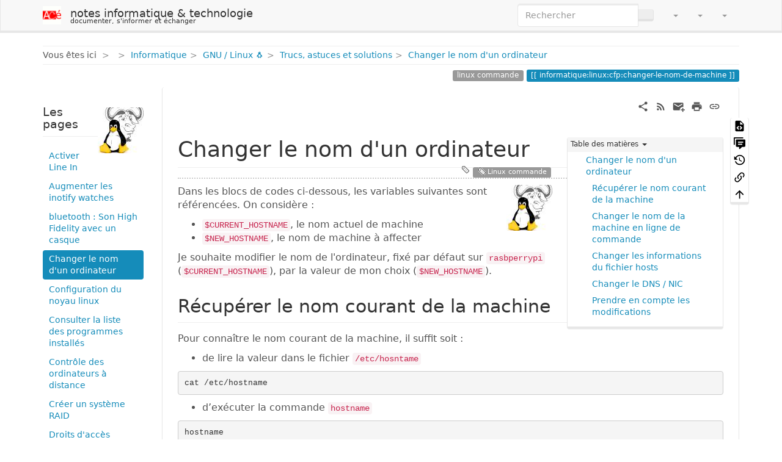

--- FILE ---
content_type: text/html; charset=utf-8
request_url: https://www.abonnel.fr/informatique/linux/cfp/changer-le-nom-de-machine
body_size: 13388
content:
<!DOCTYPE html>
<html xmlns="http://www.w3.org/1999/xhtml" lang="fr" dir="ltr" class="no-js">
<head>
    <meta charset="UTF-8" />
    <title>Changer le nom d&#039;un ordinateur</title>
    <script>(function(H){H.className=H.className.replace(/\bno-js\b/,'js')})(document.documentElement)</script>
    <meta name="viewport" content="width=device-width,initial-scale=1" />
    <link rel="shortcut icon" href="https://www.abonnel.fr/_media/wiki/favicon.ico" />
<link rel="apple-touch-icon" href="https://www.abonnel.fr/_media/wiki/apple-touch-icon.png" />
<style>.enabled-copycode { cursor:cell; }</style><meta name="generator" content="DokuWiki"/>
<meta name="robots" content="index,follow"/>
<meta name="keywords" content="linux commande"/>
<meta name="description" content="Changer le nom d&#039;un ordinateur  linux_commande  [Commandes Linux]  Dans les blocs de codes ci-dessous, les variables suivantes sont référencées. On considère :  	*  $CURRENT_HOSTNAME, le nom actuel de machine 	*  $NEW_HOSTNAME, le nom de machine à affecter  Je souhaite modifier le nom de l&#039;ordinateur, fixé par défaut sur"/>
<meta name="author" content="Cedric ABONNEL"/>
<meta name="DC.Title" content="Changer le nom d&#039;un ordinateur"/>
<meta name="DC.Description" content="Changer le nom d&#039;un ordinateur  linux_commande  [Commandes Linux]  Dans les blocs de codes ci-dessous, les variables suivantes sont référencées. On considère :  	*  $CURRENT_HOSTNAME, le nom actuel de machine 	*  $NEW_HOSTNAME, le nom de machine à affecter  Je souhaite modifier le nom de l&#039;ordinateur, fixé par défaut sur"/>
<meta name="DC.Publisher" content="Cedric ABONNEL"/>
<meta name="DC.Contributors" content="Cédric ABONNEL, "/>
<meta name="DC.Rights" content="CC Attribution 4.0 International"/>
<meta name="DC.Language" content="fr"/>
<meta name="DC.Created" content="2016-02-15T21:57:19+01:00"/>
<meta name="DC.Modified" content="2023-02-09T12:29:09+01:00"/>
<meta name="DC.Date" content="2016-02-15T21:57:19+01:00"/>
<meta name="DC.Identifier" content="urn:informatique:linux:cfp:changer-le-nom-de-machine"/>
<meta property="og:title" content="Changer le nom d&#039;un ordinateur"/>
<meta property="og:description" content="Changer le nom d&#039;un ordinateur  linux_commande  [Commandes Linux]  Dans les blocs de codes ci-dessous, les variables suivantes sont référencées. On considère :  	*  $CURRENT_HOSTNAME, le nom actuel de machine 	*  $NEW_HOSTNAME, le nom de machine à affecter  Je souhaite modifier le nom de l&#039;ordinateur, fixé par défaut sur"/>
<meta property="og:url" content="https://www.abonnel.fr/informatique/linux/cfp/changer-le-nom-de-machine"/>
<meta property="og:type" content="article"/>
<meta property="og:image" content="https://www.abonnel.fr/_media/informatique/1200px-gnulinux.jpg"/>
<meta property="og:locale" content="fr_FR"/>
<meta property="og:site_name" content="notes informatique &amp; technologie"/>
<meta property="article:published_time" content="2016-02-15T21:57:19+01:00"/>
<meta property="article:modified_time" content="2023-02-09T12:29:09+01:00"/>
<meta property="article:section" content="2023-02-09T12:29:09+01:00"/>
<meta property="article:author" content="Cedric ABONNEL"/>
<meta name="twitter:card" content="summary"/>
<meta name="twitter:site" content="cedricAbonnel"/>
<meta name="twitter:title" content="Changer le nom d&#039;un ordinateur"/>
<meta name="twitter:description" content="Changer le nom d&#039;un ordinateur  linux_commande  [Commandes Linux]  Dans les blocs de codes ci-dessous, les variables suivantes sont référencées. On considère :  	*  $CURRENT_HOSTNAME, le nom actuel de machine 	*  $NEW_HOSTNAME, le nom de machine à affecter  Je souhaite modifier le nom de l&#039;ordinateur, fixé par défaut sur"/>
<meta name="twitter:creator" content="cedricAbonnel"/>
<meta name="twitter:image" content="https://www.abonnel.fr/_media/informatique/1200px-gnulinux.jpg"/>
<meta name="twitter:image:alt" content=""/>
<meta property="og:locale" content="fr_FR"/>
<meta property="og:site_name" content="notes informatique &amp; technologie"/>
<meta property="og:url" content="https://www.abonnel.fr/informatique/linux/cfp/changer-le-nom-de-machine"/>
<meta property="og:title" content="Changer le nom d&#039;un ordinateur"/>
<meta property="og:description" content="Changer le nom d&#039;un ordinateur  linux_commande  [Commandes Linux]  Dans les blocs de codes ci-dessous, les variables suivantes sont référencées. On considère :  	*  $CURRENT_HOSTNAME, le nom actuel de machine 	*  $NEW_HOSTNAME, le nom de machine à affecter  Je souhaite modifier le nom de l&#039;ordinateur, fixé par défaut sur"/>
<meta property="og:type" content="article"/>
<meta property="og:image:secure_url" content="https://www.abonnel.fr/_media/informatique/1200px-gnulinux.jpg"/>
<meta property="article:published_time" content="2016/02/15 21:57"/>
<meta property="article:modified_time" content="2023/02/09 12:29"/>
<meta property="article:author" content="cedricabonnel"/>
<meta property="article:tag" content="linux_commande"/>
<link rel="search" type="application/opensearchdescription+xml" href="https://www.abonnel.fr/lib/exe/opensearch.php" title="notes informatique &amp; technologie"/>
<link rel="start" href="https://www.abonnel.fr/"/>
<link rel="contents" href="https://www.abonnel.fr/informatique/linux/cfp/changer-le-nom-de-machine?do=index" title="Plan du site"/>
<link rel="manifest" href="https://www.abonnel.fr/lib/exe/manifest.php" crossorigin="use-credentials"/>
<link rel="alternate" type="application/rss+xml" title="Derniers changements" href="https://www.abonnel.fr/feed.php"/>
<link rel="alternate" type="application/rss+xml" title="Catégorie courante" href="https://www.abonnel.fr/feed.php?mode=list&amp;ns=informatique:linux:cfp"/>
<link rel="alternate" type="text/html" title="HTML brut" href="https://www.abonnel.fr/_export/xhtml/informatique/linux/cfp/changer-le-nom-de-machine"/>
<link rel="alternate" type="text/plain" title="Wiki balise" href="https://www.abonnel.fr/_export/raw/informatique/linux/cfp/changer-le-nom-de-machine"/>
<link rel="canonical" href="https://www.abonnel.fr/informatique/linux/cfp/changer-le-nom-de-machine"/>
<link rel="stylesheet" href="https://www.abonnel.fr/lib/exe/css.php?t=bootstrap3&amp;tseed=75e9fef7e011222b064675f039ce1a6b"/>
<link type="text/css" rel="stylesheet" href="https://www.abonnel.fr/lib/plugins/icons/assets/font-awesome/css/font-awesome.min.css"/>
<link type="text/css" rel="stylesheet" href="https://www.abonnel.fr/lib/plugins/icons/assets/material-design-icons/css/materialdesignicons.min.css"/>
<script >var NS='informatique:linux:cfp';var JSINFO = {"plugins":{"edittable":{"default columnwidth":""},"copycode":{"EnableForInline":1,"EnableForHighlighted":1,"EnableBlockInline":1},"vshare":{"youtube":"youtube\\.com\/.*[&?]v=([a-z0-9_\\-]+)","vimeo":"vimeo\\.com\\\/(\\d+)","slideshare":"slideshare.*id=(\\d+)","dailymotion":"dailymotion\\.com\/video\/([a-z0-9]+)","archiveorg":"archive\\.org\/(?:embed|details)\/([a-zA-Z0-9_\\-]+)","soundcloud":"soundcloud\\.com\/([\\w-]+\/[\\w-]+)","niconico":"nicovideo\\.jp\/watch\/(sm[0-9]+)","bitchute":"bitchute\\.com\\\/video\\\/([a-zA-Z0-9_\\-]+)","coub":"coub\\.com\\\/view\\\/([a-zA-Z0-9_\\-]+)","odysee":"odysee\\.com\/\\$\/(?:embed|download)\/([-%_?=\/a-zA-Z0-9]+)","youku":"v\\.youku\\.com\/v_show\/id_([0-9A-Za-z=]+)\\.html","bilibili":"bilibili\\.com\\\/video\\\/(BV[0-9A-Za-z]+)","msoffice":"(?:office\\.com.*[&?]videoid=([a-z0-9\\-]+))","msstream":"microsoftstream\\.com\\\/video\\\/([a-f0-9\\-]{36})","rutube":"rutube\\.ru\\\/video\\\/([a-z0-9]+)\\\/","gdrive":"drive\\.google\\.com\\\/file\\\/d\\\/([a-zA-Z0-9_-]+)\/"}},"update_version":"56.2","isadmin":0,"isauth":0,"move_renameokay":false,"move_allowrename":false,"schemes":["http","https","telnet","gopher","wais","ftp","ed2k","irc","ldap"],"plugin":{"semantic":{"exposeWebService":1}},"bootstrap3":{"mode":"show","toc":[],"config":{"collapsibleSections":0,"fixedTopNavbar":1,"showSemanticPopup":0,"sidebarOnNavbar":1,"tagsOnTop":1,"tocAffix":0,"tocCollapseOnScroll":0,"tocCollapsed":0,"tocLayout":"default","useAnchorJS":1,"useAlternativeToolbarIcons":1,"disableSearchSuggest":0}},"id":"informatique:linux:cfp:changer-le-nom-de-machine","namespace":"informatique:linux:cfp","ACT":"show","useHeadingNavigation":1,"useHeadingContent":1};(function(H){H.className=H.className.replace(/\bno-js\b/,'js')})(document.documentElement);</script>
<script src="https://www.abonnel.fr/lib/exe/jquery.php?tseed=8faf3dc90234d51a499f4f428a0eae43" defer="defer"></script>
<script src="https://www.abonnel.fr/lib/exe/js.php?t=bootstrap3&amp;tseed=75e9fef7e011222b064675f039ce1a6b" defer="defer"></script>
<script type="application/ld+json">{
    "@context": "http:\/\/schema.org\/",
    "@type": "WebSite",
    "url": "https:\/\/www.abonnel.fr\/",
    "name": "notes informatique & technologie",
    "potentialAction": {
        "@type": "SearchAction",
        "target": "https:\/\/www.abonnel.fr\/doku.php?do=search&amp;id={search_term_string}",
        "query-input": "required name=search_term_string"
    }
}</script>
<script type="application/ld+json">[
    {
        "@context": "http:\/\/schema.org\/",
        "@type": "Article",
        "headline": "Changer le nom d'un ordinateur",
        "name": "Changer le nom d'un ordinateur",
        "datePublished": "2016-02-15T21:57:19+01:00",
        "dateCreated": "2016-02-15T21:57:19+01:00",
        "dateModified": "2023-02-09T12:29:09+01:00",
        "description": "Changer le nom d'un ordinateur  linux_commande  [Commandes Linux]  Dans les blocs de codes ci-dessous, les variables suivantes sont r\u00e9f\u00e9renc\u00e9es. On consid\u00e8re :  \t*  $CURRENT_HOSTNAME, le nom actuel de machine \t*  $NEW_HOSTNAME, le nom de machine \u00e0 affecter  Je souhaite modifier le nom de l'ordinateur, fix\u00e9 par d\u00e9faut sur",
        "license": "https:\/\/creativecommons.org\/licenses\/by\/4.0\/deed.fr",
        "url": "https:\/\/www.abonnel.fr\/informatique\/linux\/cfp\/changer-le-nom-de-machine",
        "mainEntityOfPage": {
            "@type": "WebPage",
            "@id": "https:\/\/www.abonnel.fr\/informatique\/linux\/cfp\/changer-le-nom-de-machine"
        },
        "publisher": {
            "@type": "Organization",
            "name": "notes informatique & technologie",
            "logo": {
                "@type": "ImageObject",
                "url": "https:\/\/www.abonnel.fr\/_media\/wiki\/logo.png"
            }
        },
        "image": {
            "@type": "ImageObject",
            "url": "https:\/\/www.abonnel.fr\/_media\/informatique\/1200px-gnulinux.jpg",
            "width": 1200,
            "height": 1363
        },
        "author": {
            "@context": "http:\/\/schema.org\/",
            "@type": "Person",
            "name": "Cedric ABONNEL",
            "email": null
        },
        "contributor": [
            {
                "@context": "http:\/\/schema.org\/",
                "@type": "Person",
                "name": "C\u00e9dric ABONNEL",
                "email": null
            },
            {
                "@context": "http:\/\/schema.org\/",
                "@type": "Person",
                "name": null,
                "email": null
            }
        ]
    }
]</script>
<style type="text/css">@media screen { body { margin-top: 70px; }  #dw__toc.affix { top: 60px; position: fixed !important; } }</style>
    <!--[if lt IE 9]>
    <script type="text/javascript" src="https://oss.maxcdn.com/html5shiv/3.7.2/html5shiv.min.js"></script>
    <script type="text/javascript" src="https://oss.maxcdn.com/respond/1.4.2/respond.min.js"></script>
    <![endif]-->
</head>
<body class="lumen dokuwiki mode_show tpl_bootstrap3 dw-page-on-panel dw-table-width" data-page-id="informatique:linux:cfp:changer-le-nom-de-machine"><div class="dokuwiki">
    <header id="dokuwiki__header" class="dw-container dokuwiki container">
    <!-- navbar -->
<nav id="dw__navbar" class="navbar navbar-fixed-top navbar-default" role="navigation">

    <div class="dw-container container">

        <div class="navbar-header">

            <button class="navbar-toggle" type="button" data-toggle="collapse" data-target=".navbar-collapse">
                <span class="icon-bar"></span>
                <span class="icon-bar"></span>
                <span class="icon-bar"></span>
            </button>

            <a class="navbar-brand d-flex align-items-center" href="https://www.abonnel.fr/index" accesskey="h" title="notes informatique & technologie"><img id="dw__logo" class="pull-left h-100 mr-4" alt="notes informatique & technologie" src="https://www.abonnel.fr/_media/wiki/logo.png" /><div class="pull-right"><div id="dw__title">notes informatique & technologie</div><div id="dw__tagline">documenter, s'informer et échanger</div></div></a>
        </div>

        <div class="collapse navbar-collapse">

            
            
            <div class="navbar-right" id="dw__navbar_items">

                <!-- navbar-searchform -->
<form action="https://www.abonnel.fr/informatique/linux/cfp/changer-le-nom-de-machine" accept-charset="utf-8" class="navbar-form navbar-left search" id="dw__search" method="get" role="search">
    <div class="input-group">
        <input id="qsearch" autocomplete="off" type="search" placeholder="Rechercher" value="" accesskey="f" name="q" class="form-control" title="[F]" />
        <div class="input-group-btn">
            <button  class="btn btn-default" type="submit" title="Rechercher">
                <span class="iconify"  data-icon="mdi:magnify"></span>            </button>
        </div>

    </div>
    <input type="hidden" name="do" value="search" />
</form>
<!-- /navbar-searchform -->
<!-- tools-menu -->
<ul class="nav navbar-nav dw-action-icon" id="dw__tools">

    
    <li class="dropdown">

        <a href="" class="dropdown-toggle" data-target="#" data-toggle="dropdown" title="Outils pour utilisateurs" role="button" aria-haspopup="true" aria-expanded="false">
            <span class="iconify"  data-icon="mdi:account"></span> <span class="hidden-lg hidden-md hidden-sm">Outils pour utilisateurs</span> <span class="caret"></span>
        </a>

        <ul class="dropdown-menu tools" role="menu">

            <li class="dropdown-header hidden-xs hidden-sm">
                <span class="iconify"  data-icon="mdi:account"></span> Outils pour utilisateurs            </li>
            <li class="action"><a href="https://www.abonnel.fr/informatique/linux/cfp/changer-le-nom-de-machine?do=login&amp;sectok=" title="S&#039;identifier" rel="nofollow" class="menuitem login"><svg xmlns="http://www.w3.org/2000/svg" width="24" height="24" viewBox="0 0 24 24"><path d="M10 17.25V14H3v-4h7V6.75L15.25 12 10 17.25M8 2h9a2 2 0 0 1 2 2v16a2 2 0 0 1-2 2H8a2 2 0 0 1-2-2v-4h2v4h9V4H8v4H6V4a2 2 0 0 1 2-2z"/></svg><span>S&#039;identifier</span></a></li>
        </ul>
    </li>

    
    <li class="dropdown">

        <a href="" class="dropdown-toggle" data-target="#" data-toggle="dropdown" title="Outils du site" role="button" aria-haspopup="true" aria-expanded="false">
            <span class="iconify"  data-icon="mdi:toolbox"></span> <span class="hidden-lg hidden-md hidden-sm">Outils du site</span> <span class="caret"></span>
        </a>

        <ul class="dropdown-menu tools" role="menu">

            <li class="dropdown-header hidden-xs hidden-sm">
                <span class="iconify"  data-icon="mdi:toolbox"></span> Outils du site            </li>
            <li class="action"><a href="https://www.abonnel.fr/informatique/linux/cfp/changer-le-nom-de-machine?do=recent" title="Derniers changements [r]" rel="nofollow" accesskey="r" class="menuitem recent"><svg xmlns="http://www.w3.org/2000/svg" width="24" height="24" viewBox="0 0 24 24"><path d="M15 13h1.5v2.82l2.44 1.41-.75 1.3L15 16.69V13m4-5H5v11h4.67c-.43-.91-.67-1.93-.67-3a7 7 0 0 1 7-7c1.07 0 2.09.24 3 .67V8M5 21a2 2 0 0 1-2-2V5c0-1.11.89-2 2-2h1V1h2v2h8V1h2v2h1a2 2 0 0 1 2 2v6.1c1.24 1.26 2 2.99 2 4.9a7 7 0 0 1-7 7c-1.91 0-3.64-.76-4.9-2H5m11-9.85A4.85 4.85 0 0 0 11.15 16c0 2.68 2.17 4.85 4.85 4.85A4.85 4.85 0 0 0 20.85 16c0-2.68-2.17-4.85-4.85-4.85z"/></svg><span>Derniers changements</span></a></li><li class="action"><a href="https://www.abonnel.fr/informatique/linux/cfp/changer-le-nom-de-machine?do=media&amp;ns=informatique%3Alinux%3Acfp" title="Gestionnaire Multimédia" rel="nofollow" class="menuitem media"><svg xmlns="http://www.w3.org/2000/svg" width="24" height="24" viewBox="0 0 24 24"><path d="M7 15l4.5-6 3.5 4.5 2.5-3L21 15m1-11h-8l-2-2H6a2 2 0 0 0-2 2v12a2 2 0 0 0 2 2h16a2 2 0 0 0 2-2V6a2 2 0 0 0-2-2M2 6H0v14a2 2 0 0 0 2 2h18v-2H2V6z"/></svg><span>Gestionnaire Multimédia</span></a></li><li class="action"><a href="https://www.abonnel.fr/informatique/linux/cfp/changer-le-nom-de-machine?do=index" title="Plan du site [x]" rel="nofollow" accesskey="x" class="menuitem index"><svg xmlns="http://www.w3.org/2000/svg" width="24" height="24" viewBox="0 0 24 24"><path d="M3 3h6v4H3V3m12 7h6v4h-6v-4m0 7h6v4h-6v-4m-2-4H7v5h6v2H5V9h2v2h6v2z"/></svg><span>Plan du site</span></a></li>
        </ul>
    </li>

    
    <li class="dropdown">

        <a href="" class="dropdown-toggle" data-target="#" data-toggle="dropdown" title="Outils de la page" role="button" aria-haspopup="true" aria-expanded="false">
            <span class="iconify"  data-icon="mdi:file-document-outline"></span> <span class="hidden-lg hidden-md hidden-sm">Outils de la page</span> <span class="caret"></span>
        </a>

        <ul class="dropdown-menu tools" role="menu">

            <li class="dropdown-header hidden-xs hidden-sm">
                <span class="iconify"  data-icon="mdi:file-document-outline"></span> Outils de la page            </li>
            <li class="action"><a href="https://www.abonnel.fr/informatique/linux/cfp/changer-le-nom-de-machine?do=edit" title="Afficher le texte source [v]" rel="nofollow" accesskey="v" class="menuitem source"><svg xmlns="http://www.w3.org/2000/svg" width="24" height="24" viewBox="0 0 24 24"><path d="M13 9h5.5L13 3.5V9M6 2h8l6 6v12a2 2 0 0 1-2 2H6a2 2 0 0 1-2-2V4c0-1.11.89-2 2-2m.12 13.5l3.74 3.74 1.42-1.41-2.33-2.33 2.33-2.33-1.42-1.41-3.74 3.74m11.16 0l-3.74-3.74-1.42 1.41 2.33 2.33-2.33 2.33 1.42 1.41 3.74-3.74z"/></svg><span>Afficher le texte source</span></a></li><li class="action"><a href="https://www.abonnel.fr/discussion/informatique/linux/cfp/changer-le-nom-de-machine" title="Discussion" rel="nofollow" class="menuitem discussion"><svg xmlns="http://www.w3.org/2000/svg" xmlns:xlink="http://www.w3.org/1999/xlink" version="1.1" id="mdi-comment-text-multiple" width="24" height="24" viewBox="0 0 24 24"><path d="M3,15H1V3C1,1.9 1.9,1 3,1H19V3H3V15M12,23C11.45,23 11,22.55 11,22V19H7C5.9,19 5,18.1 5,17V7C5,5.9 5.9,5 7,5H21C22.1,5 23,5.9 23,7V17C23,18.1 22.1,19 21,19H16.9L13.2,22.71C13,22.89 12.76,23 12.5,23H12M9,9V11H19V9H9M9,13V15H17V13H9Z" /></svg><span>Discussion</span></a></li><li class="action"><a href="https://www.abonnel.fr/informatique/linux/cfp/changer-le-nom-de-machine?do=revisions" title="Anciennes révisions [o]" rel="nofollow" accesskey="o" class="menuitem revs"><svg xmlns="http://www.w3.org/2000/svg" width="24" height="24" viewBox="0 0 24 24"><path d="M11 7v5.11l4.71 2.79.79-1.28-4-2.37V7m0-5C8.97 2 5.91 3.92 4.27 6.77L2 4.5V11h6.5L5.75 8.25C6.96 5.73 9.5 4 12.5 4a7.5 7.5 0 0 1 7.5 7.5 7.5 7.5 0 0 1-7.5 7.5c-3.27 0-6.03-2.09-7.06-5h-2.1c1.1 4.03 4.77 7 9.16 7 5.24 0 9.5-4.25 9.5-9.5A9.5 9.5 0 0 0 12.5 2z"/></svg><span>Anciennes révisions</span></a></li><li class="action"><a href="https://www.abonnel.fr/informatique/linux/cfp/changer-le-nom-de-machine?do=backlink" title="Liens de retour" rel="nofollow" class="menuitem backlink"><svg xmlns="http://www.w3.org/2000/svg" width="24" height="24" viewBox="0 0 24 24"><path d="M10.59 13.41c.41.39.41 1.03 0 1.42-.39.39-1.03.39-1.42 0a5.003 5.003 0 0 1 0-7.07l3.54-3.54a5.003 5.003 0 0 1 7.07 0 5.003 5.003 0 0 1 0 7.07l-1.49 1.49c.01-.82-.12-1.64-.4-2.42l.47-.48a2.982 2.982 0 0 0 0-4.24 2.982 2.982 0 0 0-4.24 0l-3.53 3.53a2.982 2.982 0 0 0 0 4.24m2.82-4.24c.39-.39 1.03-.39 1.42 0a5.003 5.003 0 0 1 0 7.07l-3.54 3.54a5.003 5.003 0 0 1-7.07 0 5.003 5.003 0 0 1 0-7.07l1.49-1.49c-.01.82.12 1.64.4 2.43l-.47.47a2.982 2.982 0 0 0 0 4.24 2.982 2.982 0 0 0 4.24 0l3.53-3.53a2.982 2.982 0 0 0 0-4.24.973.973 0 0 1 0-1.42z"/></svg><span>Liens de retour</span></a></li><li class="action"><a href="#dokuwiki__top" title="Haut de page [t]" rel="nofollow" accesskey="t" class="menuitem top"><svg xmlns="http://www.w3.org/2000/svg" width="24" height="24" viewBox="0 0 24 24"><path d="M13 20h-2V8l-5.5 5.5-1.42-1.42L12 4.16l7.92 7.92-1.42 1.42L13 8v12z"/></svg><span>Haut de page</span></a></li>
        </ul>
    </li>

    
</ul>
<!-- /tools-menu -->

                <ul class="nav navbar-nav">

                    
                                        <li>
                        <span class="dw__actions dw-action-icon">
                                                </span>
                    </li>
                    
                </ul>

                
                
            </div>

        </div>
    </div>
</nav>
<!-- navbar -->
    </header>

    <a name="dokuwiki__top" id="dokuwiki__top"></a>

    <main role="main" class="dw-container pb-5 dokuwiki container">

        <div id="dokuwiki__pageheader">

            
            <!-- breadcrumbs -->
<nav id="dw__breadcrumbs" class="small">

    <hr/>

        <div class="dw__youarehere">
        <ol class="breadcrumb" itemscope itemtype="http://schema.org/BreadcrumbList"><li>Vous êtes ici </li><li itemprop="itemListElement" itemscope itemtype="http://schema.org/ListItem"><a href="https://www.abonnel.fr/index"   itemprop="item"  title="index"><span itemprop="name"><span class="iconify"  data-icon="mdi:home"></span><span class="sr-only">Home</span></span></a><meta itemprop="position" content="1" /></li><li itemprop="itemListElement" itemscope itemtype="http://schema.org/ListItem"><span itemprop="name"><a itemprop="item"  href="https://www.abonnel.fr/informatique/index" class="wikilink1" title="informatique:index" >Informatique</a></span><meta itemprop="position" content="2" /></li><li itemprop="itemListElement" itemscope itemtype="http://schema.org/ListItem"><span itemprop="name"><a itemprop="item"  href="https://www.abonnel.fr/informatique/linux/index" class="wikilink1" title="informatique:linux:index" >GNU / Linux 🐧</a></span><meta itemprop="position" content="3" /></li><li itemprop="itemListElement" itemscope itemtype="http://schema.org/ListItem"><span itemprop="name"><a itemprop="item"  href="https://www.abonnel.fr/informatique/linux/cfp/index" class="wikilink1" title="informatique:linux:cfp:index" >Trucs, astuces et solutions</a></span><meta itemprop="position" content="4" /></li><li class="active" itemprop="itemListElement" itemscope itemtype="http://schema.org/ListItem"><span itemprop="name"><a itemprop="item" href="https://www.abonnel.fr/informatique/linux/cfp/changer-le-nom-de-machine" class="wikilink1" title="informatique:linux:cfp:changer-le-nom-de-machine" >Changer le nom d&#039;un ordinateur</a></span><meta itemprop="position" content="5" /></li></ol>    </div>
    
    
    <hr/>

</nav>
<!-- /breadcrumbs -->

            <p class="text-right">
                <a href="https://www.abonnel.fr/tag/linux_commande?do=showtag&amp;tag=linux_commande" class="wikilink1 tag label label-default mx-1" title="tag:linux_commande" rel="tag"><span class="iconify"  data-icon="mdi:tag-text-outline"></span> linux commande</a><span class="pageId ml-1 label label-primary">informatique:linux:cfp:changer-le-nom-de-machine</span>            </p>

            <div id="dw__msgarea" class="small">
                            </div>

        </div>

        <div class="row">

            <!-- sidebar -->
<aside id="dokuwiki__aside" class="dw__sidebar col-sm-3 col-md-2 hidden-print">
    <div class="dw-sidebar-content">
        <div class="dw-sidebar-title hidden-lg hidden-md hidden-sm" data-toggle="collapse" data-target="#dokuwiki__aside .dw-sidebar-body">
            <span class="iconify"  data-icon="mdi:view-list"></span> Les pages        </div>
        <div class="dw-sidebar-body collapse in small">
            <p>
<a href="https://www.abonnel.fr/_detail/informatique/1200px-gnulinux.jpg?id=informatique%3Alinux%3Acfp%3Asidebar" class="media" target="aceinternet_media" title="informatique:1200px-gnulinux.jpg" rel="noopener"><img src="https://www.abonnel.fr/_media/informatique/1200px-gnulinux.jpg?w=75&amp;h=75&amp;tok=f1c3a3" class="mediaright img-responsive" loading="lazy" title="GNU / Linux" alt="GNU / Linux" width="75" height="75" /></a>
</p>

<h3 class="sectionedit1 page-header pb-3 mb-4 mt-5 page-header" id="les-pages">Les pages</h3>
<div class="level3">
<div class="bs-wrap bs-wrap-nav" data-nav-type="pills" data-nav-stacked="1" data-nav-fade="1"><div class="plugin_nspages"><p class="catpageheadline"> </p><ul class="nav  nav-pills nav-stacked">
<li class="level1"><a href="https://www.abonnel.fr/informatique/linux/cfp/activer-line-in" class="wikilink1" title="informatique:linux:cfp:activer-line-in" >Activer Line In</a>
</li>
<li class="level1"><a href="https://www.abonnel.fr/informatique/linux/cfp/increase-inotify-watches" class="wikilink1" title="informatique:linux:cfp:increase-inotify-watches" >Augmenter les inotify watches</a>
</li>
<li class="level1"><a href="https://www.abonnel.fr/informatique/linux/cfp/casque-bluetooth-high-fidelity-playback" class="wikilink1" title="informatique:linux:cfp:casque-bluetooth-high-fidelity-playback" >bluetooth : Son High Fidelity avec un casque</a>
</li>
<li class="level1 active"><a href="https://www.abonnel.fr/informatique/linux/cfp/changer-le-nom-de-machine" class="wikilink1" title="informatique:linux:cfp:changer-le-nom-de-machine" data-wiki-curid="true">Changer le nom d&#039;un ordinateur</a>
</li>
<li class="level1"><a href="https://www.abonnel.fr/informatique/linux/cfp/modifier-le-noyau-linux" class="wikilink1" title="informatique:linux:cfp:modifier-le-noyau-linux" >Configuration du noyau linux</a>
</li>
<li class="level1"><a href="https://www.abonnel.fr/informatique/linux/cfp/consulter-la-liste-des-programmes-installes" class="wikilink1" title="informatique:linux:cfp:consulter-la-liste-des-programmes-installes" >Consulter la liste des programmes installés</a>
</li>
<li class="level1"><a href="https://www.abonnel.fr/informatique/linux/cfp/controle-des-ordinateurs-distance" class="wikilink1" title="informatique:linux:cfp:controle-des-ordinateurs-distance" >Contrôle des ordinateurs à distance</a>
</li>
<li class="level1"><a href="https://www.abonnel.fr/informatique/linux/cfp/create-raid" class="wikilink1" title="informatique:linux:cfp:create-raid" >Créer un système RAID</a>
</li>
<li class="level1"><a href="https://www.abonnel.fr/informatique/linux/cfp/droits_d_acces" class="wikilink1" title="informatique:linux:cfp:droits_d_acces" >Droits d&#039;accès</a>
</li>
<li class="level1"><a href="https://www.abonnel.fr/informatique/linux/cfp/exploiter_disque_gpt" class="wikilink1" title="informatique:linux:cfp:exploiter_disque_gpt" >Exploiter un disque dur Grande Taille (&gt; 2,2 To)</a>
</li>
<li class="level1"><a href="https://www.abonnel.fr/informatique/linux/cfp/hda-intel-alsa" class="wikilink1" title="informatique:linux:cfp:hda-intel-alsa" >High Definition Audio - Alsa</a>
</li>
<li class="level1"><a href="https://www.abonnel.fr/informatique/linux/cfp/install-xubuntu" class="wikilink1" title="informatique:linux:cfp:install-xubuntu" >Installer Xubuntu</a>
</li>
<li class="level1"><a href="https://www.abonnel.fr/informatique/linux/cfp/ext4-filesystem-being-mounted-supports-timestamps-until-2038" class="wikilink1" title="informatique:linux:cfp:ext4-filesystem-being-mounted-supports-timestamps-until-2038" >Mise à jour ext4 pour l&#039;année 2038</a>
</li>
<li class="level1"><a href="https://www.abonnel.fr/informatique/linux/cfp/partitions-disques-toujours-disponibles-avec-linux" class="wikilink1" title="informatique:linux:cfp:partitions-disques-toujours-disponibles-avec-linux" >Partitions et disques toujours disponibles</a>
</li>
<li class="level1"><a href="https://www.abonnel.fr/informatique/linux/cfp/systeme-de-replication-de-sites-internet" class="wikilink1" title="informatique:linux:cfp:systeme-de-replication-de-sites-internet" >Système de réplication de sites internet</a>
</li>
</ul>
<div class="catpageeofidx"></div></div>
</div>
</div>
<!-- EDIT{&quot;target&quot;:&quot;section&quot;,&quot;name&quot;:&quot;Les pages&quot;,&quot;hid&quot;:&quot;les-pages&quot;,&quot;codeblockOffset&quot;:0,&quot;secid&quot;:1,&quot;range&quot;:&quot;59-358&quot;} -->
<h3 class="sectionedit2 page-header pb-3 mb-4 mt-5 page-header" id="les-sous-categories">Les sous-catégories</h3>
<div class="level3">
<div class="bs-wrap bs-wrap-nav" data-nav-type="pills" data-nav-stacked="1" data-nav-fade="1"><div class="plugin_nspages"><p class="catpageheadline"> </p><ul class="nav  nav-pills nav-stacked">
<li class="level1 node"><a href="https://www.abonnel.fr/informatique/linux/cfp/nfs-network-file-system/index" class="wikilink1" title="informatique:linux:cfp:nfs-network-file-system:index" >Partage réseau sous Linux : NFS</a>
</li>
<li class="level1 node"><a href="https://www.abonnel.fr/informatique/linux/cfp/podcasts/index" class="wikilink1" title="informatique:linux:cfp:podcasts:index" >Podcasts</a>
</li>
</ul>
<div class="catpageeofidx"></div></div>
</div>


</div>
<!-- EDIT{&quot;target&quot;:&quot;section&quot;,&quot;name&quot;:&quot;Les sous-cat\u00e9gories&quot;,&quot;hid&quot;:&quot;les-sous-categories&quot;,&quot;codeblockOffset&quot;:0,&quot;secid&quot;:2,&quot;range&quot;:&quot;359-&quot;} -->        </div>
    </div>
</aside>
<!-- /sidebar -->

            <article id="dokuwiki__content" class="col-sm-9 col-md-10 " itemscope itemtype="http://schema.org/Article" itemref="dw__license">

                
<!-- page-tools -->
<nav id="dw__pagetools" class="hidden-print">
    <div class="tools panel panel-default">
        <ul class="nav nav-stacked nav-pills text-muted">
            <li class="action"><a href="https://www.abonnel.fr/informatique/linux/cfp/changer-le-nom-de-machine?do=edit" title="Afficher le texte source [v]" rel="nofollow" accesskey="v" class="menuitem source"><svg xmlns="http://www.w3.org/2000/svg" width="24" height="24" viewBox="0 0 24 24"><path d="M13 9h5.5L13 3.5V9M6 2h8l6 6v12a2 2 0 0 1-2 2H6a2 2 0 0 1-2-2V4c0-1.11.89-2 2-2m.12 13.5l3.74 3.74 1.42-1.41-2.33-2.33 2.33-2.33-1.42-1.41-3.74 3.74m11.16 0l-3.74-3.74-1.42 1.41 2.33 2.33-2.33 2.33 1.42 1.41 3.74-3.74z"/></svg><span>Afficher le texte source</span></a></li><li class="action"><a href="https://www.abonnel.fr/discussion/informatique/linux/cfp/changer-le-nom-de-machine" title="Discussion" rel="nofollow" class="menuitem discussion"><svg xmlns="http://www.w3.org/2000/svg" xmlns:xlink="http://www.w3.org/1999/xlink" version="1.1" id="mdi-comment-text-multiple" width="24" height="24" viewBox="0 0 24 24"><path d="M3,15H1V3C1,1.9 1.9,1 3,1H19V3H3V15M12,23C11.45,23 11,22.55 11,22V19H7C5.9,19 5,18.1 5,17V7C5,5.9 5.9,5 7,5H21C22.1,5 23,5.9 23,7V17C23,18.1 22.1,19 21,19H16.9L13.2,22.71C13,22.89 12.76,23 12.5,23H12M9,9V11H19V9H9M9,13V15H17V13H9Z" /></svg><span>Discussion</span></a></li><li class="action"><a href="https://www.abonnel.fr/informatique/linux/cfp/changer-le-nom-de-machine?do=revisions" title="Anciennes révisions [o]" rel="nofollow" accesskey="o" class="menuitem revs"><svg xmlns="http://www.w3.org/2000/svg" width="24" height="24" viewBox="0 0 24 24"><path d="M11 7v5.11l4.71 2.79.79-1.28-4-2.37V7m0-5C8.97 2 5.91 3.92 4.27 6.77L2 4.5V11h6.5L5.75 8.25C6.96 5.73 9.5 4 12.5 4a7.5 7.5 0 0 1 7.5 7.5 7.5 7.5 0 0 1-7.5 7.5c-3.27 0-6.03-2.09-7.06-5h-2.1c1.1 4.03 4.77 7 9.16 7 5.24 0 9.5-4.25 9.5-9.5A9.5 9.5 0 0 0 12.5 2z"/></svg><span>Anciennes révisions</span></a></li><li class="action"><a href="https://www.abonnel.fr/informatique/linux/cfp/changer-le-nom-de-machine?do=backlink" title="Liens de retour" rel="nofollow" class="menuitem backlink"><svg xmlns="http://www.w3.org/2000/svg" width="24" height="24" viewBox="0 0 24 24"><path d="M10.59 13.41c.41.39.41 1.03 0 1.42-.39.39-1.03.39-1.42 0a5.003 5.003 0 0 1 0-7.07l3.54-3.54a5.003 5.003 0 0 1 7.07 0 5.003 5.003 0 0 1 0 7.07l-1.49 1.49c.01-.82-.12-1.64-.4-2.42l.47-.48a2.982 2.982 0 0 0 0-4.24 2.982 2.982 0 0 0-4.24 0l-3.53 3.53a2.982 2.982 0 0 0 0 4.24m2.82-4.24c.39-.39 1.03-.39 1.42 0a5.003 5.003 0 0 1 0 7.07l-3.54 3.54a5.003 5.003 0 0 1-7.07 0 5.003 5.003 0 0 1 0-7.07l1.49-1.49c-.01.82.12 1.64.4 2.43l-.47.47a2.982 2.982 0 0 0 0 4.24 2.982 2.982 0 0 0 4.24 0l3.53-3.53a2.982 2.982 0 0 0 0-4.24.973.973 0 0 1 0-1.42z"/></svg><span>Liens de retour</span></a></li><li class="action"><a href="#dokuwiki__top" title="Haut de page [t]" rel="nofollow" accesskey="t" class="menuitem top"><svg xmlns="http://www.w3.org/2000/svg" width="24" height="24" viewBox="0 0 24 24"><path d="M13 20h-2V8l-5.5 5.5-1.42-1.42L12 4.16l7.92 7.92-1.42 1.42L13 8v12z"/></svg><span>Haut de page</span></a></li>        </ul>
    </div>
</nav>
<!-- /page-tools -->

                <div class="panel panel-default px-3 py-2" itemprop="articleBody">
                    <div class="page panel-body">

                        <!-- page-icons -->
<div class="dw-page-icons pull-right hidden-print">
    <ul class="list-inline">
    <li class="shareon dropdown"><a href="#" title="Share via" rel="nofollow" class="menuitem dropdown-toggle shareon" data-toggle="dropdown" data-remote="https://www.abonnel.fr/informatique/linux/cfp/changer-le-nom-de-machine" data-target="#" aria-haspopup="true" aria-expanded="true"><svg xmlns="http://www.w3.org/2000/svg" xmlns:xlink="http://www.w3.org/1999/xlink" version="1.1" id="mdi-share-variant" width="24" height="24" viewBox="0 0 24 24"><path d="M18,16.08C17.24,16.08 16.56,16.38 16.04,16.85L8.91,12.7C8.96,12.47 9,12.24 9,12C9,11.76 8.96,11.53 8.91,11.3L15.96,7.19C16.5,7.69 17.21,8 18,8C19.66,8 21,6.66 21,5C21,3.34 19.66,2 18,2C16.34,2 15,3.34 15,5C15,5.24 15.04,5.47 15.09,5.7L8.04,9.81C7.5,9.31 6.79,9 6,9C4.34,9 3,10.34 3,12C3,13.66 4.34,15 6,15C6.79,15 7.5,14.69 8.04,14.19L15.16,18.34C15.11,18.55 15.08,18.77 15.08,19C15.08,20.61 16.39,21.91 18,21.91C19.61,21.91 20.92,20.61 20.92,19C20.92,17.39 19.61,16.08 18,16.08Z" /></svg><span>Share via</span></a><ul class="dropdown-menu"><li class="dropdown-header"><span class="iconify"  data-icon="mdi:share-variant"></span> Share via...</li><li><a href="#" class="share share-twitter" title="Share via Twitter"><span class="iconify"  data-icon="mdi:twitter"></span> Twitter</a></li><li><a href="#" class="share share-linkedin" title="Share via LinkedIn"><span class="iconify"  data-icon="mdi:linkedin"></span> LinkedIn</a></li><li><a href="#" class="share share-facebook" title="Share via Facebook"><span class="iconify"  data-icon="mdi:facebook"></span> Facebook</a></li><li><a href="#" class="share share-pinterest" title="Share via Pinterest"><span class="iconify"  data-icon="mdi:pinterest"></span> Pinterest</a></li><li><a href="#" class="share share-telegram" title="Share via Telegram"><span class="iconify"  data-icon="mdi:telegram"></span> Telegram</a></li><li><a href="#" class="share share-whatsapp" title="Share via WhatsApp"><span class="iconify"  data-icon="mdi:whatsapp"></span> WhatsApp</a></li><li><a href="#" class="share share-yammer" title="Share via Yammer"><span class="iconify"  data-icon="mdi:yammer"></span> Yammer</a></li><li><a href="#" class="share share-reddit" title="Share via Reddit"><span class="iconify"  data-icon="mdi:reddit"></span> Reddit</a></li><li><a href="#" class="share share-microsoft-teams" title="Share via Teams"><span class="iconify"  data-icon="mdi:microsoft-teams"></span> Teams</a></li></ul></li><li class="feed"><a href="https://www.abonnel.fr/feed.php?ns=informatique:linux:cfp" title="Derniers changements" rel="nofollow" class="menuitem feed"><svg xmlns="http://www.w3.org/2000/svg" xmlns:xlink="http://www.w3.org/1999/xlink" version="1.1" id="mdi-rss" width="24" height="24" viewBox="0 0 24 24"><path d="M6.18,15.64C7.38,15.64 8.36,16.62 8.36,17.82C8.36,19 7.38,20 6.18,20C5,20 4,19 4,17.82C4,16.62 4.98,15.64 6.18,15.64M4,4.44C12.59,4.44 19.56,11.41 19.56,20H16.73C16.73,12.97 11.03,7.27 4,7.27V4.44M4,10.1C9.47,10.1 13.9,14.53 13.9,20H11.07C11.07,16.1 7.9,12.93 4,12.93V10.1Z" /></svg><span>Derniers changements</span></a></li><li class="sendmail"><a href="#" title="Send via e-Mail" rel="nofollow" class="menuitem sendmail"><svg xmlns="http://www.w3.org/2000/svg" xmlns:xlink="http://www.w3.org/1999/xlink" version="1.1" id="mdi-email-plus" width="24" height="24" viewBox="0 0 24 24"><path d="M3,4C1.89,4 1,4.89 1,6V18C1,19.1 1.9,20 3,20H14.09C14.03,19.67 14,19.34 14,19C14,15.69 16.69,13 20,13C20.34,13 20.67,13.03 21,13.09V6C21,4.89 20.1,4 19,4H3M3,6L11,11L19,6V8L11,13L3,8V6M19,15V18H16V20H19V23H21V20H24V18H21V15H19Z" /></svg><span>Send via e-Mail</span></a></li><li class="printpage"><a href="#" title="Imprimer" rel="nofollow" class="menuitem printpage"><svg xmlns="http://www.w3.org/2000/svg" xmlns:xlink="http://www.w3.org/1999/xlink" version="1.1" id="mdi-printer" width="24" height="24" viewBox="0 0 24 24"><path d="M18,3H6V7H18M19,12C18.45,12 18,11.55 18,11C18,10.45 18.45,10 19,10C19.55,10 20,10.45 20,11C20,11.55 19.55,12 19,12M16,19H8V14H16M19,8H5C3.34,8 2,9.34 2,11V17H6V21H18V17H22V11C22,9.34 20.66,8 19,8Z" /></svg><span>Imprimer</span></a></li><li class="permalink"><a href="https://www.abonnel.fr/doku.php?id=informatique:linux:cfp:changer-le-nom-de-machine&amp;rev=1677614567" title="Permalien" rel="nofollow" class="menuitem permalink" target="_blank"><svg xmlns="http://www.w3.org/2000/svg" xmlns:xlink="http://www.w3.org/1999/xlink" version="1.1" id="mdi-link" width="24" height="24" viewBox="0 0 24 24"><path d="M3.9,12C3.9,10.29 5.29,8.9 7,8.9H11V7H7C4.24,7 2,9.24 2,12C2,14.76 4.24,17 7,17H11V15.1H7C5.29,15.1 3.9,13.71 3.9,12M8,13H16V11H8V13M17,7H13V8.9H17C18.71,8.9 20.1,10.29 20.1,12C20.1,13.71 18.71,15.1 17,15.1H13V17H17C19.76,17 22,14.76 22,12C22,9.24 19.76,7 17,7Z" /></svg><span>Permalien</span></a></li>    </ul>
</div>

<span class="clearfix"></span>

<!-- /page-icons -->

<div class="help modal fade" tabindex="-1" role="dialog">
    <div class="modal-dialog modal-lg" role="document">
        <div class="modal-content">
            <div class="modal-header">
                <button type="button" class="close" data-dismiss="modal" aria-label="Close"><span aria-hidden="true">&times;</span></button>
                <h4 class="modal-title"></h4>
            </div>
            <div class="modal-body px-5"></div>
        </div>
    </div>
</div>


<div class="dw-content-page "><script>JSINFO.bootstrap3.toc = [{"link":"#changer-le-nom-d-un-ordinateur","title":"Changer le nom d'un ordinateur","level":1},{"link":"#recuperer-le-nom-courant-de-la-machine","title":"R\u00e9cup\u00e9rer le nom courant de la machine","level":2},{"link":"#changer-le-nom-de-la-machine-en-ligne-de-commande","title":"Changer le nom de la machine en ligne de commande","level":2},{"link":"#changer-les-informations-du-fichier-hosts","title":"Changer les informations du fichier hosts","level":2},{"link":"#changer-le-dnsnic","title":"Changer le DNS \/ NIC","level":2},{"link":"#prendre-en-compte-les-modifications","title":"Prendre en compte les modifications","level":2}];</script>
<!-- TOC START -->
<div class="dw-toc hidden-print">
<nav id="dw__toc" role="navigation" class="toc-panel panel panel-default small">
<h6 data-toggle="collapse" data-target="#dw__toc .toc-body" title="Table des matières" class="panel-heading toc-title"><span class="iconify"  data-icon="mdi:view-list"></span> <span>Table des matières</span> <i class="caret"></i></h6>
<div class="panel-body  toc-body collapse in">
<ul class="nav toc">
<li class="level1"><a href="#changer-le-nom-d-un-ordinateur">Changer le nom d&#039;un ordinateur</a>
<ul class="nav toc">
<li class="level2"><a href="#recuperer-le-nom-courant-de-la-machine">Récupérer le nom courant de la machine</a></li>
<li class="level2"><a href="#changer-le-nom-de-la-machine-en-ligne-de-commande">Changer le nom de la machine en ligne de commande</a></li>
<li class="level2"><a href="#changer-les-informations-du-fichier-hosts">Changer les informations du fichier hosts</a></li>
<li class="level2"><a href="#changer-le-dnsnic">Changer le DNS / NIC</a></li>
<li class="level2"><a href="#prendre-en-compte-les-modifications">Prendre en compte les modifications</a></li>
</ul></li>
</ul>
</div>
</nav>
</div>
<!-- TOC END -->
<!-- content --><div class="dw-content"><h1 class="sectionedit1 page-header pb-3 mb-4 mt-5" id="changer-le-nom-d-un-ordinateur">Changer le nom d&#039;un ordinateur</h1>
<div class="level1">
<div class="tagstop"><span>
	<a href="https://www.abonnel.fr/tag/linux_commande?do=showtag&amp;tag=Linux_commande" class="wikilink1 tag label label-default mx-1" title="tag:linux_commande" rel="tag"><span class="iconify"  data-icon="mdi:tag-text-outline"></span> Linux commande</a>
</span></div>

<p>
<a href="https://www.abonnel.fr/_detail/informatique/1200px-gnulinux.jpg?id=informatique%3Alinux%3Acfp%3Achanger-le-nom-de-machine" class="media" target="aceinternet_media" title="informatique:1200px-gnulinux.jpg" rel="noopener"><img src="https://www.abonnel.fr/_media/informatique/1200px-gnulinux.jpg?w=75&amp;h=75&amp;tok=f1c3a3" class="mediaright img-responsive" loading="lazy" title="Commandes Linux" alt="Commandes Linux" width="75" height="75" /></a>
</p>

<p>
Dans les blocs de codes ci-dessous, les variables suivantes sont référencées. On considère :
</p>
<ul class=" fix-media-list-overlap">
<li class="level1"><div class="li"> <code>$CURRENT_HOSTNAME</code>, le nom actuel de machine</div>
</li>
<li class="level1"><div class="li"> <code>$NEW_HOSTNAME</code>, le nom de machine à affecter</div>
</li>
</ul>

<p>
Je souhaite modifier le nom de l&#039;ordinateur, fixé par défaut sur <code>rasbperrypi</code> (<code>$CURRENT_HOSTNAME</code>), par la valeur de mon choix (<code>$NEW_HOSTNAME</code>).
</p>

</div>

<h2 class="sectionedit2 page-header pb-3 mb-4 mt-5" id="recuperer-le-nom-courant-de-la-machine">Récupérer le nom courant de la machine</h2>
<div class="level2">

<p>
Pour connaître le nom courant de la machine, il suffit soit :
</p>
<ul class=" fix-media-list-overlap">
<li class="level1"><div class="li"> de lire la valeur dans le fichier <code>/etc/hosntame</code></div>
</li>
</ul>
<pre class="code">cat /etc/hostname</pre>
<ul class=" fix-media-list-overlap">
<li class="level1"><div class="li"> d’exécuter la commande <code>hostname</code></div>
</li>
</ul>
<pre class="code">hostname</pre>

<p>
—
</p>

<p>
Dans un script nous pourrons écrire la ligne suivante. Elle permet de lire la valeur contenu dans le fichier <code>/etc/hostname</code>, en supprimant les caractères indésirables : retours à la ligne, tabulations, sauts de lignes…
</p>
<pre class="code BASH"><span class="re2">CURRENT_HOSTNAME</span>=<span class="sy0">`</span><span class="kw2">cat</span> <span class="sy0">/</span>etc<span class="sy0">/</span><span class="kw2">hostname</span> <span class="sy0">|</span> <span class="kw2">tr</span> <span class="re5">-d</span> <span class="st0">&quot; <span class="es1">\t</span><span class="es1">\n</span><span class="es1">\r</span>&quot;</span><span class="sy0">`</span></pre>

</div>

<h2 class="sectionedit3 page-header pb-3 mb-4 mt-5" id="changer-le-nom-de-la-machine-en-ligne-de-commande">Changer le nom de la machine en ligne de commande</h2>
<div class="level2">

<p>
Le nom de la machine doit être des lettres [a-z], insensible à la casse et des chiffres [0-9]. Seul le <code>-</code> (tiret) est admis comme caractère supplémentaire. Toutefois le nom de la machine ne doit <strong>ni commencer</strong>, <strong>ni finir</strong> par le <code>-</code> (tiret).
</p>

<p>
Exécuter la commande <code>hostnamectl</code> <sup><a href="#fn__1" id="fnt__1" class="fn_top">1)</a></sup>
</p>

<p>
Le commande <code>hostnamectl</code> permet de modifier le nom de la machine avec une prise en compte immédiate. Il faudra toutefois fermer la session puis l&#039;ouvrir de nouveau.
</p>
<pre class="code BASH"><span class="kw2">sudo</span> hostnamectl set-hostname <span class="re1">$NEW_HOSTNAME</span></pre>

<p>
Toutefois, vous pouvez modifier le nom de dans le fichier <code>/etc/hostname</code>. Il sera nécessaire de redémarrer la machine.
</p>
<pre class="code BASH"><span class="kw3">echo</span> <span class="re1">$NEW_HOSTNAME</span> <span class="sy0">&gt;</span> <span class="sy0">/</span>etc<span class="sy0">/</span><span class="kw2">hostname</span></pre>

</div>

<h2 class="sectionedit4 page-header pb-3 mb-4 mt-5" id="changer-les-informations-du-fichier-hosts">Changer les informations du fichier hosts</h2>
<div class="level2">

<p>
Modifier le nom dans le fichier <code>/etc/hosts</code>. Il sera nécessaire de redémarrer la machine.
</p>
<pre class="code BASH"><span class="kw2">sed</span> <span class="re5">-i</span> <span class="st0">&quot;s/127.0.1.1.*<span class="es2">$CURRENT_HOSTNAME</span>/127.0.1.1<span class="es1">\t</span><span class="es2">$NEW_HOSTNAME</span>/g&quot;</span> <span class="sy0">/</span>etc<span class="sy0">/</span>hosts</pre>

</div>

<h2 class="sectionedit5 page-header pb-3 mb-4 mt-5" id="changer-le-dnsnic">Changer le DNS / NIC</h2>
<div class="level2">

<p>
 Associer le nom de domaine au <abbr title="Domain Name System">DNS</abbr>
</p>

<p>
<a href="https://www.abonnel.fr/_detail/informatique/cfp/pasted/20201005-204032.png?id=informatique%3Alinux%3Acfp%3Achanger-le-nom-de-machine" class="media" target="aceinternet_media" title="informatique:cfp:pasted:20201005-204032.png" rel="noopener"><img src="https://www.abonnel.fr/_media/informatique/cfp/pasted/20201005-204032.png" class="media img-responsive" loading="lazy" alt="" /></a>
</p>

</div>

<h2 class="sectionedit6 page-header pb-3 mb-4 mt-5" id="prendre-en-compte-les-modifications">Prendre en compte les modifications</h2>
<div class="level2">

<p>
Se déconnecter puis se connecter de nouveau
</p>

</div>
<hr/><div class="footnotes">
<div class="fn"><sup><a href="#fnt__1" id="fn__1" class="fn_bot">1)</a></sup> 
<div class="content"><em> <strong>hmike</strong> sur Twitter <a href="https://twitter.com/whiterabbit441/status/1226116907306078208" class="urlextern" target="_blank" title="https://twitter.com/whiterabbit441/status/1226116907306078208" rel="ugc nofollow noopener">https://twitter.com/whiterabbit441/status/1226116907306078208</a> </em></div></div>
</div></div><!-- /content --></div>
                    </div>
                </div>

                <div class="small text-right">

                                        <span class="docInfo">
                        <ul class="list-inline"><li><span class="iconify text-muted"  data-icon="mdi:file-document-outline"></span> <span title="informatique/linux/cfp/changer-le-nom-de-machine.txt">informatique/linux/cfp/changer-le-nom-de-machine.txt</span></li><li><span class="iconify text-muted"  data-icon="mdi:calendar"></span> Dernière modification : <span title="2023/02/28 21:02">2023/02/28 21:02</span></li><li class="text-muted">de <bdi>Cédrix</bdi></li></ul>                    </span>
                    
                    
                </div>

            </article>

            
        </div>

    </main>

    <footer id="dw__footer" class="dw-container py-5 dokuwiki container">
        <!-- footer -->
<div class="dw-container small container-fluid mx-5">

    
    <div class="footer-dw-title">
                <div class="media">
            <div class="media-left">
                <img src="https://www.abonnel.fr/_media/wiki/logo.png" alt="notes informatique & technologie" class="media-object" style="height:32px" />
            </div>
            <div class="media-body">
                <div class="row">
                    <div class="col-sm-2">
                        <h4 class="media-heading">notes informatique & technologie</h4>
                        <p>
                            <span class="dw__tagline">documenter, s'informer et échanger</span>                        </p>
                    </div>
                    <div class="col-sm-10">
                        <p>
Page visitée <strong><a href="https://www.abonnel.fr/_media/counter" class="media mediafile mf_ wikilink2" target="aceinternet_media" title="counter" rel="noopener">today</a></strong> fois ce jour / total : <strong><a href="https://www.abonnel.fr/_media/counter" class="media mediafile mf_ wikilink2" target="aceinternet_media" title="counter" rel="noopener">total</a></strong>
</p>
<div class="bs-wrap bs-wrap-nav" data-nav-type="pills"><ul class=" fix-media-list-overlap">
<li class="level1"><div class="li"> <a href="https://www.abonnel.fr/legal-notices" class="wikilink1" title="legal-notices" data-wiki-id="legal-notices">Informations légales</a></div>
</li>
</ul>
</div><div class="bs-wrap bs-wrap-nav" data-nav-type="pills"><ul class=" fix-media-list-overlap">
<li class="level1"><div class="li"> <a href="https://www.youtube.com/@SInformerSurLaTech" class="urlextern" target="_blank" title="https://www.youtube.com/@SInformerSurLaTech" rel="ugc nofollow noopener">Chaîne Youtube S&#039;informer Sur La Tech</a></div>
</li>
</ul>
</div>                    </div>
                </div>
            </div>
        </div>
                    </div>

    <div class="footer-license row">
        <hr/>
        <div id="dw__license" class="col-sm-6">
                        <p>
                <a href="https://creativecommons.org/licenses/by/4.0/deed.fr" title="CC Attribution 4.0 International" target="_blank" itemscope itemtype="http://schema.org/CreativeWork" itemprop="license" rel="license" class="license"><img src="https://www.abonnel.fr/lib/tpl/bootstrap3/images/license/cc.png" width="24" height="24" alt="cc" /> <img src="https://www.abonnel.fr/lib/tpl/bootstrap3/images/license/by.png" width="24" height="24" alt="by" /> </a>            </p>
            <p class="small">
                Sauf mention contraire, le contenu de ce wiki est placé sous les termes de la licence suivante :<br/><a href="https://creativecommons.org/licenses/by/4.0/deed.fr" title="CC Attribution 4.0 International" target="_blank" itemscope itemtype="http://schema.org/CreativeWork" itemprop="license" rel="license" class="license">CC Attribution 4.0 International</a>            </p>
                    </div>

        <div class="col-sm-6">
                    </div>

    </div>

</div>
<!-- /footer -->
    </footer>

    <a href="#dokuwiki__top" class="back-to-top hidden-print btn btn-default" title="Aller au contenu" accesskey="t">
        <span class="iconify"  data-icon="mdi:chevron-up"></span>    </a>

    <div id="screen__mode">        <span class="visible-xs-block"></span>
        <span class="visible-sm-block"></span>
        <span class="visible-md-block"></span>
        <span class="visible-lg-block"></span>
    </div>

    <img src="https://www.abonnel.fr/lib/exe/taskrunner.php?id=informatique%3Alinux%3Acfp%3Achanger-le-nom-de-machine&amp;1769078869" width="2" height="1" alt="" />
</div>

</body>
</html>
